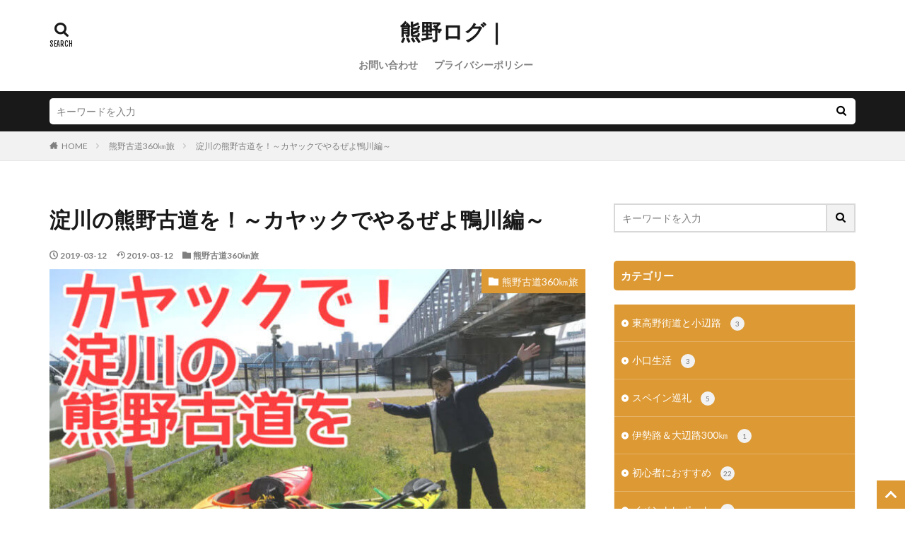

--- FILE ---
content_type: text/html; charset=UTF-8
request_url: https://kumanolog.com/kamogawa/
body_size: 21299
content:

<!DOCTYPE html>

<html lang="ja" prefix="og: http://ogp.me/ns#" class="t-html 
t-middle ">

<head prefix="og: http://ogp.me/ns# fb: http://ogp.me/ns/fb# article: http://ogp.me/ns/article#">
<meta charset="UTF-8">
<title>淀川の熊野古道を！～カヤックでやるぜよ鴨川編～－熊野ログ｜</title>
<meta name='robots' content='max-image-preview:large' />
<link rel='stylesheet' id='dashicons-css' href='https://kumanolog.com/wp-includes/css/dashicons.min.css?ver=6.1.9' type='text/css' media='all' />
<link rel='stylesheet' id='thickbox-css' href='https://kumanolog.com/wp-includes/js/thickbox/thickbox.css?ver=6.1.9' type='text/css' media='all' />
<link rel='stylesheet' id='wp-block-library-css' href='https://kumanolog.com/wp-includes/css/dist/block-library/style.min.css?ver=6.1.9' type='text/css' media='all' />
<link rel='stylesheet' id='classic-theme-styles-css' href='https://kumanolog.com/wp-includes/css/classic-themes.min.css?ver=1' type='text/css' media='all' />
<style id='global-styles-inline-css' type='text/css'>
body{--wp--preset--color--black: #000000;--wp--preset--color--cyan-bluish-gray: #abb8c3;--wp--preset--color--white: #ffffff;--wp--preset--color--pale-pink: #f78da7;--wp--preset--color--vivid-red: #cf2e2e;--wp--preset--color--luminous-vivid-orange: #ff6900;--wp--preset--color--luminous-vivid-amber: #fcb900;--wp--preset--color--light-green-cyan: #7bdcb5;--wp--preset--color--vivid-green-cyan: #00d084;--wp--preset--color--pale-cyan-blue: #8ed1fc;--wp--preset--color--vivid-cyan-blue: #0693e3;--wp--preset--color--vivid-purple: #9b51e0;--wp--preset--gradient--vivid-cyan-blue-to-vivid-purple: linear-gradient(135deg,rgba(6,147,227,1) 0%,rgb(155,81,224) 100%);--wp--preset--gradient--light-green-cyan-to-vivid-green-cyan: linear-gradient(135deg,rgb(122,220,180) 0%,rgb(0,208,130) 100%);--wp--preset--gradient--luminous-vivid-amber-to-luminous-vivid-orange: linear-gradient(135deg,rgba(252,185,0,1) 0%,rgba(255,105,0,1) 100%);--wp--preset--gradient--luminous-vivid-orange-to-vivid-red: linear-gradient(135deg,rgba(255,105,0,1) 0%,rgb(207,46,46) 100%);--wp--preset--gradient--very-light-gray-to-cyan-bluish-gray: linear-gradient(135deg,rgb(238,238,238) 0%,rgb(169,184,195) 100%);--wp--preset--gradient--cool-to-warm-spectrum: linear-gradient(135deg,rgb(74,234,220) 0%,rgb(151,120,209) 20%,rgb(207,42,186) 40%,rgb(238,44,130) 60%,rgb(251,105,98) 80%,rgb(254,248,76) 100%);--wp--preset--gradient--blush-light-purple: linear-gradient(135deg,rgb(255,206,236) 0%,rgb(152,150,240) 100%);--wp--preset--gradient--blush-bordeaux: linear-gradient(135deg,rgb(254,205,165) 0%,rgb(254,45,45) 50%,rgb(107,0,62) 100%);--wp--preset--gradient--luminous-dusk: linear-gradient(135deg,rgb(255,203,112) 0%,rgb(199,81,192) 50%,rgb(65,88,208) 100%);--wp--preset--gradient--pale-ocean: linear-gradient(135deg,rgb(255,245,203) 0%,rgb(182,227,212) 50%,rgb(51,167,181) 100%);--wp--preset--gradient--electric-grass: linear-gradient(135deg,rgb(202,248,128) 0%,rgb(113,206,126) 100%);--wp--preset--gradient--midnight: linear-gradient(135deg,rgb(2,3,129) 0%,rgb(40,116,252) 100%);--wp--preset--duotone--dark-grayscale: url('#wp-duotone-dark-grayscale');--wp--preset--duotone--grayscale: url('#wp-duotone-grayscale');--wp--preset--duotone--purple-yellow: url('#wp-duotone-purple-yellow');--wp--preset--duotone--blue-red: url('#wp-duotone-blue-red');--wp--preset--duotone--midnight: url('#wp-duotone-midnight');--wp--preset--duotone--magenta-yellow: url('#wp-duotone-magenta-yellow');--wp--preset--duotone--purple-green: url('#wp-duotone-purple-green');--wp--preset--duotone--blue-orange: url('#wp-duotone-blue-orange');--wp--preset--font-size--small: 13px;--wp--preset--font-size--medium: 20px;--wp--preset--font-size--large: 36px;--wp--preset--font-size--x-large: 42px;--wp--preset--spacing--20: 0.44rem;--wp--preset--spacing--30: 0.67rem;--wp--preset--spacing--40: 1rem;--wp--preset--spacing--50: 1.5rem;--wp--preset--spacing--60: 2.25rem;--wp--preset--spacing--70: 3.38rem;--wp--preset--spacing--80: 5.06rem;}:where(.is-layout-flex){gap: 0.5em;}body .is-layout-flow > .alignleft{float: left;margin-inline-start: 0;margin-inline-end: 2em;}body .is-layout-flow > .alignright{float: right;margin-inline-start: 2em;margin-inline-end: 0;}body .is-layout-flow > .aligncenter{margin-left: auto !important;margin-right: auto !important;}body .is-layout-constrained > .alignleft{float: left;margin-inline-start: 0;margin-inline-end: 2em;}body .is-layout-constrained > .alignright{float: right;margin-inline-start: 2em;margin-inline-end: 0;}body .is-layout-constrained > .aligncenter{margin-left: auto !important;margin-right: auto !important;}body .is-layout-constrained > :where(:not(.alignleft):not(.alignright):not(.alignfull)){max-width: var(--wp--style--global--content-size);margin-left: auto !important;margin-right: auto !important;}body .is-layout-constrained > .alignwide{max-width: var(--wp--style--global--wide-size);}body .is-layout-flex{display: flex;}body .is-layout-flex{flex-wrap: wrap;align-items: center;}body .is-layout-flex > *{margin: 0;}:where(.wp-block-columns.is-layout-flex){gap: 2em;}.has-black-color{color: var(--wp--preset--color--black) !important;}.has-cyan-bluish-gray-color{color: var(--wp--preset--color--cyan-bluish-gray) !important;}.has-white-color{color: var(--wp--preset--color--white) !important;}.has-pale-pink-color{color: var(--wp--preset--color--pale-pink) !important;}.has-vivid-red-color{color: var(--wp--preset--color--vivid-red) !important;}.has-luminous-vivid-orange-color{color: var(--wp--preset--color--luminous-vivid-orange) !important;}.has-luminous-vivid-amber-color{color: var(--wp--preset--color--luminous-vivid-amber) !important;}.has-light-green-cyan-color{color: var(--wp--preset--color--light-green-cyan) !important;}.has-vivid-green-cyan-color{color: var(--wp--preset--color--vivid-green-cyan) !important;}.has-pale-cyan-blue-color{color: var(--wp--preset--color--pale-cyan-blue) !important;}.has-vivid-cyan-blue-color{color: var(--wp--preset--color--vivid-cyan-blue) !important;}.has-vivid-purple-color{color: var(--wp--preset--color--vivid-purple) !important;}.has-black-background-color{background-color: var(--wp--preset--color--black) !important;}.has-cyan-bluish-gray-background-color{background-color: var(--wp--preset--color--cyan-bluish-gray) !important;}.has-white-background-color{background-color: var(--wp--preset--color--white) !important;}.has-pale-pink-background-color{background-color: var(--wp--preset--color--pale-pink) !important;}.has-vivid-red-background-color{background-color: var(--wp--preset--color--vivid-red) !important;}.has-luminous-vivid-orange-background-color{background-color: var(--wp--preset--color--luminous-vivid-orange) !important;}.has-luminous-vivid-amber-background-color{background-color: var(--wp--preset--color--luminous-vivid-amber) !important;}.has-light-green-cyan-background-color{background-color: var(--wp--preset--color--light-green-cyan) !important;}.has-vivid-green-cyan-background-color{background-color: var(--wp--preset--color--vivid-green-cyan) !important;}.has-pale-cyan-blue-background-color{background-color: var(--wp--preset--color--pale-cyan-blue) !important;}.has-vivid-cyan-blue-background-color{background-color: var(--wp--preset--color--vivid-cyan-blue) !important;}.has-vivid-purple-background-color{background-color: var(--wp--preset--color--vivid-purple) !important;}.has-black-border-color{border-color: var(--wp--preset--color--black) !important;}.has-cyan-bluish-gray-border-color{border-color: var(--wp--preset--color--cyan-bluish-gray) !important;}.has-white-border-color{border-color: var(--wp--preset--color--white) !important;}.has-pale-pink-border-color{border-color: var(--wp--preset--color--pale-pink) !important;}.has-vivid-red-border-color{border-color: var(--wp--preset--color--vivid-red) !important;}.has-luminous-vivid-orange-border-color{border-color: var(--wp--preset--color--luminous-vivid-orange) !important;}.has-luminous-vivid-amber-border-color{border-color: var(--wp--preset--color--luminous-vivid-amber) !important;}.has-light-green-cyan-border-color{border-color: var(--wp--preset--color--light-green-cyan) !important;}.has-vivid-green-cyan-border-color{border-color: var(--wp--preset--color--vivid-green-cyan) !important;}.has-pale-cyan-blue-border-color{border-color: var(--wp--preset--color--pale-cyan-blue) !important;}.has-vivid-cyan-blue-border-color{border-color: var(--wp--preset--color--vivid-cyan-blue) !important;}.has-vivid-purple-border-color{border-color: var(--wp--preset--color--vivid-purple) !important;}.has-vivid-cyan-blue-to-vivid-purple-gradient-background{background: var(--wp--preset--gradient--vivid-cyan-blue-to-vivid-purple) !important;}.has-light-green-cyan-to-vivid-green-cyan-gradient-background{background: var(--wp--preset--gradient--light-green-cyan-to-vivid-green-cyan) !important;}.has-luminous-vivid-amber-to-luminous-vivid-orange-gradient-background{background: var(--wp--preset--gradient--luminous-vivid-amber-to-luminous-vivid-orange) !important;}.has-luminous-vivid-orange-to-vivid-red-gradient-background{background: var(--wp--preset--gradient--luminous-vivid-orange-to-vivid-red) !important;}.has-very-light-gray-to-cyan-bluish-gray-gradient-background{background: var(--wp--preset--gradient--very-light-gray-to-cyan-bluish-gray) !important;}.has-cool-to-warm-spectrum-gradient-background{background: var(--wp--preset--gradient--cool-to-warm-spectrum) !important;}.has-blush-light-purple-gradient-background{background: var(--wp--preset--gradient--blush-light-purple) !important;}.has-blush-bordeaux-gradient-background{background: var(--wp--preset--gradient--blush-bordeaux) !important;}.has-luminous-dusk-gradient-background{background: var(--wp--preset--gradient--luminous-dusk) !important;}.has-pale-ocean-gradient-background{background: var(--wp--preset--gradient--pale-ocean) !important;}.has-electric-grass-gradient-background{background: var(--wp--preset--gradient--electric-grass) !important;}.has-midnight-gradient-background{background: var(--wp--preset--gradient--midnight) !important;}.has-small-font-size{font-size: var(--wp--preset--font-size--small) !important;}.has-medium-font-size{font-size: var(--wp--preset--font-size--medium) !important;}.has-large-font-size{font-size: var(--wp--preset--font-size--large) !important;}.has-x-large-font-size{font-size: var(--wp--preset--font-size--x-large) !important;}
.wp-block-navigation a:where(:not(.wp-element-button)){color: inherit;}
:where(.wp-block-columns.is-layout-flex){gap: 2em;}
.wp-block-pullquote{font-size: 1.5em;line-height: 1.6;}
</style>
<link rel='stylesheet' id='contact-form-7-css' href='https://kumanolog.com/wp-content/plugins/contact-form-7/includes/css/styles.css?ver=5.7.7' type='text/css' media='all' />
<link rel='stylesheet' id='fancybox-css' href='https://kumanolog.com/wp-content/plugins/easy-fancybox/fancybox/1.5.4/jquery.fancybox.min.css?ver=6.1.9' type='text/css' media='screen' />
<script src='https://kumanolog.com/wp-includes/js/jquery/jquery.min.js?ver=3.6.1' id='jquery-core-js'></script>
<script src='https://kumanolog.com/wp-includes/js/jquery/jquery-migrate.min.js?ver=3.3.2' id='jquery-migrate-js'></script>
<link rel="https://api.w.org/" href="https://kumanolog.com/wp-json/" /><link rel="alternate" type="application/json" href="https://kumanolog.com/wp-json/wp/v2/posts/3646" /><link rel="alternate" type="application/json+oembed" href="https://kumanolog.com/wp-json/oembed/1.0/embed?url=https%3A%2F%2Fkumanolog.com%2Fkamogawa%2F" />
<link rel="alternate" type="text/xml+oembed" href="https://kumanolog.com/wp-json/oembed/1.0/embed?url=https%3A%2F%2Fkumanolog.com%2Fkamogawa%2F&#038;format=xml" />
<link class="css-async" rel href="https://kumanolog.com/wp-content/themes/the-thor/css/icon.min.css">
<link class="css-async" rel href="https://fonts.googleapis.com/css?family=Lato:100,300,400,700,900">
<link class="css-async" rel href="https://fonts.googleapis.com/css?family=Fjalla+One">
<link rel="stylesheet" href="https://fonts.googleapis.com/css?family=Noto+Sans+JP:100,200,300,400,500,600,700,800,900">
<link rel="stylesheet" href="https://kumanolog.com/wp-content/themes/the-thor/style.min.css">
<link class="css-async" rel href="https://kumanolog.com/wp-content/themes/the-thor-child/style-user.css?1540882345">
<link rel="canonical" href="https://kumanolog.com/kamogawa/" />
<script src="https://ajax.googleapis.com/ajax/libs/jquery/1.12.4/jquery.min.js"></script>
<meta http-equiv="X-UA-Compatible" content="IE=edge">
<meta name="viewport" content="width=device-width, initial-scale=1, viewport-fit=cover"/>
<script>
(function(i,s,o,g,r,a,m){i['GoogleAnalyticsObject']=r;i[r]=i[r]||function(){
(i[r].q=i[r].q||[]).push(arguments)},i[r].l=1*new Date();a=s.createElement(o),
m=s.getElementsByTagName(o)[0];a.async=1;a.src=g;m.parentNode.insertBefore(a,m)
})(window,document,'script','https://www.google-analytics.com/analytics.js','ga');

ga('create', 'UA-123802615-1', 'auto');
ga('send', 'pageview');
</script>
<style>
.widget.widget_nav_menu ul.menu{border-color: rgba(221,153,51,0.15);}.widget.widget_nav_menu ul.menu li{border-color: rgba(221,153,51,0.75);}.widget.widget_nav_menu ul.menu .sub-menu li{border-color: rgba(221,153,51,0.15);}.widget.widget_nav_menu ul.menu .sub-menu li .sub-menu li:first-child{border-color: rgba(221,153,51,0.15);}.widget.widget_nav_menu ul.menu li a:hover{background-color: rgba(221,153,51,0.75);}.widget.widget_nav_menu ul.menu .current-menu-item > a{background-color: rgba(221,153,51,0.75);}.widget.widget_nav_menu ul.menu li .sub-menu li a:before {color:#dd9933;}.widget.widget_nav_menu ul.menu li a{background-color:#dd9933;}.widget.widget_nav_menu ul.menu .sub-menu a:hover{color:#dd9933;}.widget.widget_nav_menu ul.menu .sub-menu .current-menu-item a{color:#dd9933;}.widget.widget_categories ul{border-color: rgba(221,153,51,0.15);}.widget.widget_categories ul li{border-color: rgba(221,153,51,0.75);}.widget.widget_categories ul .children li{border-color: rgba(221,153,51,0.15);}.widget.widget_categories ul .children li .children li:first-child{border-color: rgba(221,153,51,0.15);}.widget.widget_categories ul li a:hover{background-color: rgba(221,153,51,0.75);}.widget.widget_categories ul .current-menu-item > a{background-color: rgba(221,153,51,0.75);}.widget.widget_categories ul li .children li a:before {color:#dd9933;}.widget.widget_categories ul li a{background-color:#dd9933;}.widget.widget_categories ul .children a:hover{color:#dd9933;}.widget.widget_categories ul .children .current-menu-item a{color:#dd9933;}.widgetSearch__input:hover{border-color:#dd9933;}.widgetCatTitle{background-color:#dd9933;}.widgetCatTitle__inner{background-color:#dd9933;}.widgetSearch__submit:hover{background-color:#dd9933;}.widgetProfile__sns{background-color:#dd9933;}.widget.widget_calendar .calendar_wrap tbody a:hover{background-color:#dd9933;}.widget ul li a:hover{color:#dd9933;}.widget.widget_rss .rsswidget:hover{color:#dd9933;}.widget.widget_tag_cloud a:hover{background-color:#dd9933;}.widget select:hover{border-color:#dd9933;}.widgetSearch__checkLabel:hover:after{border-color:#dd9933;}.widgetSearch__check:checked .widgetSearch__checkLabel:before, .widgetSearch__check:checked + .widgetSearch__checkLabel:before{border-color:#dd9933;}.widgetTab__item.current{border-top-color:#dd9933;}.widgetTab__item:hover{border-top-color:#dd9933;}.searchHead__title{background-color:#dd9933;}.searchHead__submit:hover{color:#dd9933;}.menuBtn__close:hover{color:#dd9933;}.menuBtn__link:hover{color:#dd9933;}@media only screen and (min-width: 992px){.menuBtn__link {background-color:#dd9933;}}.t-headerCenter .menuBtn__link:hover{color:#dd9933;}.searchBtn__close:hover{color:#dd9933;}.searchBtn__link:hover{color:#dd9933;}.breadcrumb__item a:hover{color:#dd9933;}.pager__item{color:#dd9933;}.pager__item:hover, .pager__item-current{background-color:#dd9933; color:#fff;}.page-numbers{color:#dd9933;}.page-numbers:hover, .page-numbers.current{background-color:#dd9933; color:#fff;}.pagePager__item{color:#dd9933;}.pagePager__item:hover, .pagePager__item-current{background-color:#dd9933; color:#fff;}.heading a:hover{color:#dd9933;}.eyecatch__cat{background-color:#dd9933;}.the__category{background-color:#dd9933;}.dateList__item a:hover{color:#dd9933;}.controllerFooter__item:last-child{background-color:#dd9933;}.controllerFooter__close{background-color:#dd9933;}.bottomFooter__topBtn{background-color:#dd9933;}.mask-color{background-color:#dd9933;}.mask-colorgray{background-color:#dd9933;}.pickup3__item{background-color:#dd9933;}.categoryBox__title{color:#dd9933;}.comments__list .comment-meta{background-color:#dd9933;}.comment-respond .submit{background-color:#dd9933;}.prevNext__pop{background-color:#dd9933;}.swiper-pagination-bullet-active{background-color:#dd9933;}.swiper-slider .swiper-button-next, .swiper-slider .swiper-container-rtl .swiper-button-prev, .swiper-slider .swiper-button-prev, .swiper-slider .swiper-container-rtl .swiper-button-next	{background-color:#dd9933;}body{background:#ffffff;}.l-header{background-color:#ffffff;}.globalNavi::before{background: -webkit-gradient(linear,left top,right top,color-stop(0%,rgba(255,255,255,0)),color-stop(100%,#ffffff));}.snsFooter{background-color:#dd9933}.widget-main .heading.heading-widget{background-color:#dd9933}.widget-main .heading.heading-widgetsimple{background-color:#dd9933}.widget-main .heading.heading-widgetsimplewide{background-color:#dd9933}.widget-main .heading.heading-widgetwide{background-color:#dd9933}.widget-main .heading.heading-widgetbottom:before{border-color:#dd9933}.widget-main .heading.heading-widgetborder{border-color:#dd9933}.widget-main .heading.heading-widgetborder::before,.widget-main .heading.heading-widgetborder::after{background-color:#dd9933}.widget-side .heading.heading-widget{background-color:#dd9933}.widget-side .heading.heading-widgetsimple{background-color:#dd9933}.widget-side .heading.heading-widgetsimplewide{background-color:#dd9933}.widget-side .heading.heading-widgetwide{background-color:#dd9933}.widget-side .heading.heading-widgetbottom:before{border-color:#dd9933}.widget-side .heading.heading-widgetborder{border-color:#dd9933}.widget-side .heading.heading-widgetborder::before,.widget-side .heading.heading-widgetborder::after{background-color:#dd9933}.widget-foot .heading.heading-widget{background-color:#dd9933}.widget-foot .heading.heading-widgetsimple{background-color:#dd9933}.widget-foot .heading.heading-widgetsimplewide{background-color:#dd9933}.widget-foot .heading.heading-widgetwide{background-color:#dd9933}.widget-foot .heading.heading-widgetbottom:before{border-color:#dd9933}.widget-foot .heading.heading-widgetborder{border-color:#dd9933}.widget-foot .heading.heading-widgetborder::before,.widget-foot .heading.heading-widgetborder::after{background-color:#dd9933}.widget-menu .heading.heading-widget{background-color:#dd9933}.widget-menu .heading.heading-widgetsimple{background-color:#dd9933}.widget-menu .heading.heading-widgetsimplewide{background-color:#dd9933}.widget-menu .heading.heading-widgetwide{background-color:#dd9933}.widget-menu .heading.heading-widgetbottom:before{border-color:#dd9933}.widget-menu .heading.heading-widgetborder{border-color:#dd9933}.widget-menu .heading.heading-widgetborder::before,.widget-menu .heading.heading-widgetborder::after{background-color:#dd9933}.still{height: 150px;}@media only screen and (min-width: 768px){.still {height: 500px;}}.rankingBox__bg{background-color:#dd9933}.the__ribbon{background-color:#dd1c1c}.the__ribbon:after{border-left-color:#dd1c1c; border-right-color:#dd1c1c}.cc-ft64{color:#8224e3;}.cc-hv64:hover{color:#8224e3;}.cc-bg64{background-color:#8224e3;}.cc-br64{border-color:#8224e3;}.cc-ft66{color:#e23f34;}.cc-hv66:hover{color:#e23f34;}.cc-bg66{background-color:#e23f34;}.cc-br66{border-color:#e23f34;}.cc-ft69{color:#1fb0c6;}.cc-hv69:hover{color:#1fb0c6;}.cc-bg69{background-color:#1fb0c6;}.cc-br69{border-color:#1fb0c6;}.cc-ft16{color:#73d631;}.cc-hv16:hover{color:#73d631;}.cc-bg16{background-color:#73d631;}.cc-br16{border-color:#73d631;}.cc-ft33{color:#ef2140;}.cc-hv33:hover{color:#ef2140;}.cc-bg33{background-color:#ef2140;}.cc-br33{border-color:#ef2140;}.cc-ft47{color:#edc2e8;}.cc-hv47:hover{color:#edc2e8;}.cc-bg47{background-color:#edc2e8;}.cc-br47{border-color:#edc2e8;}.cc-ft57{color:#dd9933;}.cc-hv57:hover{color:#dd9933;}.cc-bg57{background-color:#dd9933;}.cc-br57{border-color:#dd9933;}.cc-ft49{color:#b281e2;}.cc-hv49:hover{color:#b281e2;}.cc-bg49{background-color:#b281e2;}.cc-br49{border-color:#b281e2;}.cc-ft34{color:#6997bf;}.cc-hv34:hover{color:#6997bf;}.cc-bg34{background-color:#6997bf;}.cc-br34{border-color:#6997bf;}.cc-ft51{color:#81efbe;}.cc-hv51:hover{color:#81efbe;}.cc-bg51{background-color:#81efbe;}.cc-br51{border-color:#81efbe;}.postcta-bg{background-color:#3970a2}.content .afTagBox__btnDetail{background-color:#dd9933;}.widget .widgetAfTag__btnDetail{background-color:#dd9933;}.content .afTagBox__btnAf{background-color:#dd9933;}.widget .widgetAfTag__btnAf{background-color:#dd9933;}.content a{color:#1e73be;}.phrase a{color:#1e73be;}.content .sitemap li a:hover{color:#1e73be;}.content h2 a:hover,.content h3 a:hover,.content h4 a:hover,.content h5 a:hover{color:#1e73be;}.content ul.menu li a:hover{color:#1e73be;}.content .es-LiconBox:before{background-color:#a83f3f;}.content .es-LiconCircle:before{background-color:#a83f3f;}.content .es-BTiconBox:before{background-color:#a83f3f;}.content .es-BTiconCircle:before{background-color:#a83f3f;}.content .es-BiconObi{border-color:#a83f3f;}.content .es-BiconCorner:before{background-color:#a83f3f;}.content .es-BiconCircle:before{background-color:#a83f3f;}.content .es-BmarkHatena::before{background-color:#005293;}.content .es-BmarkExcl::before{background-color:#b60105;}.content .es-BmarkQ::before{background-color:#005293;}.content .es-BmarkQ::after{border-top-color:#005293;}.content .es-BmarkA::before{color:#b60105;}.content .es-BsubTradi::before{color:#ffffff;background-color:#b60105;border-color:#b60105;}.btn__link-primary{color:#ffffff; background-color:#b2384e;}.content .btn__link-primary{color:#ffffff; background-color:#b2384e;}.searchBtn__contentInner .btn__link-search{color:#ffffff; background-color:#b2384e;}.btn__link-secondary{color:#ffffff; background-color:#b2384e;}.content .btn__link-secondary{color:#ffffff; background-color:#b2384e;}.btn__link-search{color:#ffffff; background-color:#b2384e;}.btn__link-normal{color:#b2384e;}.content .btn__link-normal{color:#b2384e;}.btn__link-normal:hover{background-color:#b2384e;}.content .btn__link-normal:hover{background-color:#b2384e;}.comments__list .comment-reply-link{color:#b2384e;}.comments__list .comment-reply-link:hover{background-color:#b2384e;}@media only screen and (min-width: 992px){.subNavi__link-pickup{color:#b2384e;}}@media only screen and (min-width: 992px){.subNavi__link-pickup:hover{background-color:#b2384e;}}.partsH2-81 h2{color:#000000;}.partsH2-81 h2:first-letter{color:#dd9933;}.partsH3-25 h3{color:#000000; background-color:#dd9933;}.partsH3-25 h3::after{border-top-color:#dd9933;}.partsH4-1 h4{color:#000000; border-color:#dd9933;}.content h5{color:#000000}.content ul > li::before{color:#a83f3f;}.content ul{color:#191919;}.content ol > li::before{color:#a83f3f; border-color:#a83f3f;}.content ol > li > ol > li::before{background-color:#a83f3f; border-color:#a83f3f;}.content ol > li > ol > li > ol > li::before{color:#a83f3f; border-color:#a83f3f;}.content ol{color:#191919;}.content .balloon .balloon__text{color:#191919; background-color:#f2f2f2;}.content .balloon .balloon__text-left:before{border-left-color:#f2f2f2;}.content .balloon .balloon__text-right:before{border-right-color:#f2f2f2;}.content .balloon-boder .balloon__text{color:#191919; background-color:#ffffff;  border-color:#d8d8d8;}.content .balloon-boder .balloon__text-left:before{border-left-color:#d8d8d8;}.content .balloon-boder .balloon__text-left:after{border-left-color:#ffffff;}.content .balloon-boder .balloon__text-right:before{border-right-color:#d8d8d8;}.content .balloon-boder .balloon__text-right:after{border-right-color:#ffffff;}.content blockquote{color:#191919; background-color:#f2f2f2;}.content blockquote::before{color:#d8d8d8;}.content table{color:#191919; border-top-color:#E5E5E5; border-left-color:#E5E5E5;}.content table th{background:#7f7f7f; color:#ffffff; ;border-right-color:#E5E5E5; border-bottom-color:#E5E5E5;}.content table td{background:#ffffff; ;border-right-color:#E5E5E5; border-bottom-color:#E5E5E5;}.content table tr:nth-child(odd) td{background-color:#f2f2f2;}
</style>
<link rel="icon" href="https://kumanolog.com/wp-content/uploads/2019/01/cropped-44EDCFCE-4C0E-4D8F-B983-A444FE373158-32x32.jpeg" sizes="32x32" />
<link rel="icon" href="https://kumanolog.com/wp-content/uploads/2019/01/cropped-44EDCFCE-4C0E-4D8F-B983-A444FE373158-192x192.jpeg" sizes="192x192" />
<link rel="apple-touch-icon" href="https://kumanolog.com/wp-content/uploads/2019/01/cropped-44EDCFCE-4C0E-4D8F-B983-A444FE373158-180x180.jpeg" />
<meta name="msapplication-TileImage" content="https://kumanolog.com/wp-content/uploads/2019/01/cropped-44EDCFCE-4C0E-4D8F-B983-A444FE373158-270x270.jpeg" />
<meta property="og:site_name" content="熊野ログ｜" />
<meta property="og:type" content="article" />
<meta property="og:title" content="淀川の熊野古道を！～カヤックでやるぜよ鴨川編～" />
<meta property="og:description" content="京都からの熊野古道はじまりは川の道。桂川、宇治川、木津川の三川が合流し「淀川」となり、歴史の大動脈は大阪に流れます。 宇治川からカヤックで出発する！…って募集したのに、鴨川からの～桂川！に変更することにしました！（川の名前ばかりでついてけん" />
<meta property="og:url" content="https://kumanolog.com/kamogawa/" />
<meta property="og:image" content="https://kumanolog.com/wp-content/uploads/2019/03/0B8DEFD1-64D2-4C04-8237-1BEB31BEA809-768x576.jpeg" />
<meta name="twitter:card" content="summary_large_image" />
<meta name="twitter:site" content="@kumanolog" />
<meta property="fb:app_id" content="118235222147114" />


</head>
<body class=" t-logoSp25 t-logoPc40 t-naviNoneSp t-headerCenter" id="top">


  <!--l-header-->
  <header class="l-header">
    <div class="container container-header">

      <!--logo-->
			<p class="siteTitle">
				<a class="siteTitle__link" href="https://kumanolog.com">
											熊野ログ｜					        </a>
      </p>      <!--/logo-->


      				<!--globalNavi-->
				<nav class="globalNavi u-none-sp">
					<div class="globalNavi__inner">
            <ul class="globalNavi__list"><li id="menu-item-82" class="menu-item menu-item-type-post_type menu-item-object-page menu-item-82"><a href="https://kumanolog.com/contact/">お問い合わせ</a></li>
<li id="menu-item-2122" class="menu-item menu-item-type-post_type menu-item-object-page menu-item-privacy-policy menu-item-2122"><a href="https://kumanolog.com/privacy-policy/">プライバシーポリシー</a></li>
</ul>					</div>
				</nav>
				<!--/globalNavi-->
			

			

            <!--searchBtn-->
			<div class="searchBtn searchBtn-right searchBtn-zero ">
        <input class="searchBtn__checkbox" id="searchBtn-checkbox" type="checkbox">
        <label class="searchBtn__link searchBtn__link-text icon-search" for="searchBtn-checkbox"></label>
        <label class="searchBtn__unshown" for="searchBtn-checkbox"></label>

        <div class="searchBtn__content">
          <div class="searchBtn__scroll">
            <label class="searchBtn__close" for="searchBtn-checkbox"><i class="icon-close"></i>CLOSE</label>
            <div class="searchBtn__contentInner">
              <aside class="widget">
  <div class="widgetSearch">
    <form method="get" action="https://kumanolog.com" target="_top">
  <div class="widgetSearch__contents">
    <h3 class="heading heading-tertiary">キーワード</h3>
    <input class="widgetSearch__input widgetSearch__input-max" type="text" name="s" placeholder="キーワードを入力" value="">

    
  </div>

  <div class="widgetSearch__contents">
    <h3 class="heading heading-tertiary">カテゴリー</h3>
	<select  name='cat' id='cat_696fa830af613' class='widgetSearch__select'>
	<option value=''>カテゴリーを選択</option>
	<option class="level-0" value="65">小口生活</option>
	<option class="level-0" value="66">スペイン巡礼</option>
	<option class="level-0" value="69">伊勢路＆大辺路300㎞</option>
	<option class="level-0" value="64">東高野街道と小辺路</option>
	<option class="level-0" value="16">初心者におすすめ</option>
	<option class="level-0" value="33">イベントレポート</option>
	<option class="level-0" value="22">イベント情報</option>
	<option class="level-0" value="47">中辺路グルメ♪カフェ・レストラン</option>
	<option class="level-0" value="57">熊野古道360㎞旅</option>
	<option class="level-0" value="49">おすすめ登山アプリ</option>
	<option class="level-0" value="2">中辺路</option>
	<option class="level-0" value="7">大峯奥駆</option>
	<option class="level-0" value="34">高野参詣道『高野七口』</option>
	<option class="level-0" value="51">熊野古道の動植物ノート</option>
	<option class="level-0" value="58">その他の情報</option>
	<option class="level-0" value="36">はじめに</option>
	<option class="level-0" value="1">未分類</option>
</select>
  </div>

  	<div class="widgetSearch__tag">
    <h3 class="heading heading-tertiary">タグ</h3>
    <label><input class="widgetSearch__check" type="checkbox" name="tag[]" value="%e5%a4%b1%e6%95%97" /><span class="widgetSearch__checkLabel">失敗</span></label><label><input class="widgetSearch__check" type="checkbox" name="tag[]" value="%e5%8b%95%e6%a4%8d%e7%89%a9" /><span class="widgetSearch__checkLabel">動植物</span></label><label><input class="widgetSearch__check" type="checkbox" name="tag[]" value="%e6%ad%a9%e3%81%8d%e6%96%b9" /><span class="widgetSearch__checkLabel">歩き方</span></label><label><input class="widgetSearch__check" type="checkbox" name="tag[]" value="%e9%9b%a8%e3%81%ae%e6%97%a5" /><span class="widgetSearch__checkLabel">雨の日</span></label><label><input class="widgetSearch__check" type="checkbox" name="tag[]" value="%e7%86%8a%e9%87%8e%e5%8f%a4%e9%81%93%e3%83%9e%e3%83%83%e3%83%97" /><span class="widgetSearch__checkLabel">熊野古道マップ</span></label><label><input class="widgetSearch__check" type="checkbox" name="tag[]" value="%e9%ab%98%e5%8e%9f" /><span class="widgetSearch__checkLabel">高原</span></label><label><input class="widgetSearch__check" type="checkbox" name="tag[]" value="%e3%82%b9%e3%83%9a%e3%82%a4%e3%83%b3%e5%b7%a1%e7%a4%bc" /><span class="widgetSearch__checkLabel">スペイン巡礼</span></label><label><input class="widgetSearch__check" type="checkbox" name="tag[]" value="%e3%83%af%e3%83%bc%e3%82%af%e3%83%9e%e3%83%b3" /><span class="widgetSearch__checkLabel">ワークマン</span></label><label><input class="widgetSearch__check" type="checkbox" name="tag[]" value="%e9%ab%98%e9%87%8e%e5%b1%b1" /><span class="widgetSearch__checkLabel">高野山</span></label><label><input class="widgetSearch__check" type="checkbox" name="tag[]" value="%e6%bb%9d%e5%b0%bb" /><span class="widgetSearch__checkLabel">滝尻</span></label><label><input class="widgetSearch__check" type="checkbox" name="tag[]" value="%e9%ab%98%e9%87%8e%e4%b8%83%e5%8f%a3" /><span class="widgetSearch__checkLabel">高野七口</span></label><label><input class="widgetSearch__check" type="checkbox" name="tag[]" value="%e4%b8%ad%e8%be%ba%e8%b7%af%e3%81%ae%e5%ae%bf" /><span class="widgetSearch__checkLabel">中辺路の宿</span></label><label><input class="widgetSearch__check" type="checkbox" name="tag[]" value="%e3%83%9e%e3%82%a4%e3%83%8a%e3%83%bc%e3%83%ab%e3%83%bc%e3%83%88" /><span class="widgetSearch__checkLabel">マイナールート</span></label><label><input class="widgetSearch__check" type="checkbox" name="tag[]" value="%e5%a4%a7%e9%9b%b2%e3%83%bb%e5%b0%8f%e9%9b%b2" /><span class="widgetSearch__checkLabel">大雲・小雲</span></label><label><input class="widgetSearch__check" type="checkbox" name="tag[]" value="%e3%83%9b%e3%83%86%e3%83%ab%e3%83%bb%e5%ae%bf%e5%9d%8a%e3%83%bb%e3%82%b2%e3%82%b9%e3%83%88%e3%83%8f%e3%82%a6%e3%82%b9" /><span class="widgetSearch__checkLabel">ホテル・宿坊・ゲストハウス</span></label><label><input class="widgetSearch__check" type="checkbox" name="tag[]" value="%e5%b1%b1%e7%94%b0%e3%81%95%e3%82%93" /><span class="widgetSearch__checkLabel">山田さん</span></label><label><input class="widgetSearch__check" type="checkbox" name="tag[]" value="%e4%b8%ad%e8%be%ba%e8%b7%af" /><span class="widgetSearch__checkLabel">中辺路</span></label><label><input class="widgetSearch__check" type="checkbox" name="tag[]" value="%e8%8a%b1%e7%a5%ad" /><span class="widgetSearch__checkLabel">花祭</span></label><label><input class="widgetSearch__check" type="checkbox" name="tag[]" value="%e3%81%af%e3%81%98%e3%82%81%e3%81%a6%e3%81%ae%e7%86%8a%e9%87%8e%e5%8f%a4%e9%81%93" /><span class="widgetSearch__checkLabel">はじめての熊野古道</span></label><label><input class="widgetSearch__check" type="checkbox" name="tag[]" value="%e7%86%8a%e9%87%8e%e5%8f%a4%e9%81%93%e3%81%ae%e3%83%87%e3%82%a3%e3%83%bc%e3%83%97%e3%81%aa%e3%81%8a%e8%a9%b1" /><span class="widgetSearch__checkLabel">熊野古道のディープなお話</span></label><label><input class="widgetSearch__check" type="checkbox" name="tag[]" value="%e8%aa%9e%e3%82%8a%e9%83%a8" /><span class="widgetSearch__checkLabel">語り部</span></label><label><input class="widgetSearch__check" type="checkbox" name="tag[]" value="%e7%99%bb%e5%b1%b1%e7%94%a8%e5%93%81" /><span class="widgetSearch__checkLabel">登山用品</span></label><label><input class="widgetSearch__check" type="checkbox" name="tag[]" value="%e8%b8%8f%e7%a0%b4%e8%a8%bc%e6%98%8e" /><span class="widgetSearch__checkLabel">踏破証明</span></label><label><input class="widgetSearch__check" type="checkbox" name="tag[]" value="%e4%b8%ad%e8%be%ba%e8%b7%af%e3%82%b0%e3%83%ab%e3%83%a1" /><span class="widgetSearch__checkLabel">中辺路グルメ</span></label><label><input class="widgetSearch__check" type="checkbox" name="tag[]" value="%e8%b6%85%e3%82%b9%e3%83%bc%e3%83%91%e3%83%bc%e5%ae%8c%e5%85%a8%e8%b8%8f%e7%a0%b4%e8%a8%bc%e6%98%8e%e6%9b%b8" /><span class="widgetSearch__checkLabel">“超(スーパー)”完全踏破証明書</span></label><label><input class="widgetSearch__check" type="checkbox" name="tag[]" value="%e3%81%a1%e3%81%8b%e3%81%a4%e3%82%86" /><span class="widgetSearch__checkLabel">ちかつゆ</span></label><label><input class="widgetSearch__check" type="checkbox" name="tag[]" value="%e5%b1%b1%e3%82%a2%e3%83%97%e3%83%aa" /><span class="widgetSearch__checkLabel">山アプリ</span></label><label><input class="widgetSearch__check" type="checkbox" name="tag[]" value="%e3%81%8a%e5%bc%81%e5%bd%93" /><span class="widgetSearch__checkLabel">お弁当</span></label><label><input class="widgetSearch__check" type="checkbox" name="tag[]" value="%e6%ba%96%e5%82%99" /><span class="widgetSearch__checkLabel">準備</span></label><label><input class="widgetSearch__check" type="checkbox" name="tag[]" value="%e4%bf%9d%e5%85%a8%e6%b4%bb%e5%8b%95" /><span class="widgetSearch__checkLabel">保全活動</span></label><label><input class="widgetSearch__check" type="checkbox" name="tag[]" value="%e3%82%a4%e3%83%99%e3%83%b3%e3%83%88" /><span class="widgetSearch__checkLabel">イベント</span></label><label><input class="widgetSearch__check" type="checkbox" name="tag[]" value="%e7%b4%80%e4%bc%8a%e8%b7%af" /><span class="widgetSearch__checkLabel">紀伊路</span></label>  </div>
  
  <div class="btn btn-search">
    <button class="btn__link btn__link-search" type="submit" value="search">検索</button>
  </div>
</form>
  </div>
</aside>
            </div>
          </div>
        </div>
      </div>
			<!--/searchBtn-->
      

      
    </div>
  </header>
  <!--/l-header-->


  <!--l-headerBottom-->
  <div class="l-headerBottom">

    			<!--searchHead-->
			<div class="searchHead">

				<div class="container container-searchHead">
										<div class="searchHead__search searchHead__search-100">
						<form class="searchHead__form" method="get" target="_top" action="https://kumanolog.com/">
	            <input class="searchHead__input" type="text" maxlength="50" name="s" placeholder="キーワードを入力" value="">
	            <button class="searchHead__submit icon-search" type="submit" value="search"></button>
	          </form>
					</div>
				</div>
			</div>
			<!--/searchHead-->
    
		
	  
  </div>
  <!--l-headerBottom-->

  
  <div class="wider">
    <div class="breadcrumb"><ul class="breadcrumb__list container"><li class="breadcrumb__item icon-home"><a href="https://kumanolog.com">HOME</a></li><li class="breadcrumb__item"><a href="https://kumanolog.com/category/%e7%86%8a%e9%87%8e%e5%8f%a4%e9%81%93360%e3%8e%9e%e6%97%85/">熊野古道360㎞旅</a></li><li class="breadcrumb__item breadcrumb__item-current"><a href="https://kumanolog.com/kamogawa/">淀川の熊野古道を！～カヤックでやるぜよ鴨川編～</a></li></ul></div>  </div>





  <!--l-wrapper-->
  <div class="l-wrapper">

    <!--l-main-->
        <main class="l-main">





      <div class="dividerBottom">


              <h1 class="heading heading-primary">淀川の熊野古道を！～カヤックでやるぜよ鴨川編～</h1>

        <ul class="dateList dateList-main">
                      <li class="dateList__item icon-clock">2019-03-12</li>
                                <li class="dateList__item icon-update">2019-03-12</li>
                      <li class="dateList__item icon-folder"><a href="https://kumanolog.com/category/%e7%86%8a%e9%87%8e%e5%8f%a4%e9%81%93360%e3%8e%9e%e6%97%85/" rel="category tag">熊野古道360㎞旅</a></li>
		                              </ul>

                <div class="eyecatch eyecatch-main">
          <span class="eyecatch__cat eyecatch__cat-big cc-bg57"><a href="https://kumanolog.com/category/%e7%86%8a%e9%87%8e%e5%8f%a4%e9%81%93360%e3%8e%9e%e6%97%85/">熊野古道360㎞旅</a></span>          <span class="eyecatch__link">
                      <img width="768" height="576" src="https://kumanolog.com/wp-content/themes/the-thor/img/dummy.gif" data-layzr="https://kumanolog.com/wp-content/uploads/2019/03/0B8DEFD1-64D2-4C04-8237-1BEB31BEA809-768x576.jpeg" class="attachment-icatch768 size-icatch768 wp-post-image" alt="" decoding="async" loading="lazy" />                    </span>
        </div>
        
      



        

        <!--postContents-->
        <div class="postContents">
          		    <aside class="social-top"><ul class="socialList socialList-type02">
<li class="socialList__item"><a class="socialList__link icon-facebook" href="http://www.facebook.com/sharer.php?u=https%3A%2F%2Fkumanolog.com%2Fkamogawa%2F&amp;t=%E6%B7%80%E5%B7%9D%E3%81%AE%E7%86%8A%E9%87%8E%E5%8F%A4%E9%81%93%E3%82%92%EF%BC%81%EF%BD%9E%E3%82%AB%E3%83%A4%E3%83%83%E3%82%AF%E3%81%A7%E3%82%84%E3%82%8B%E3%81%9C%E3%82%88%E9%B4%A8%E5%B7%9D%E7%B7%A8%EF%BD%9E" target="_blank" title="Facebook"></a></li><li class="socialList__item"><a class="socialList__link icon-twitter" href="http://twitter.com/intent/tweet?text=%E6%B7%80%E5%B7%9D%E3%81%AE%E7%86%8A%E9%87%8E%E5%8F%A4%E9%81%93%E3%82%92%EF%BC%81%EF%BD%9E%E3%82%AB%E3%83%A4%E3%83%83%E3%82%AF%E3%81%A7%E3%82%84%E3%82%8B%E3%81%9C%E3%82%88%E9%B4%A8%E5%B7%9D%E7%B7%A8%EF%BD%9E&amp;https%3A%2F%2Fkumanolog.com%2Fkamogawa%2F&amp;url=https%3A%2F%2Fkumanolog.com%2Fkamogawa%2F" target="_blank" title="Twitter"></a></li><li class="socialList__item"><a class="socialList__link icon-google-plus" href="https://plus.google.com/share?url=https%3A%2F%2Fkumanolog.com%2Fkamogawa%2F" target="_blank" title="Google+"></a></li><li class="socialList__item"><a class="socialList__link icon-hatenabookmark" href="http://b.hatena.ne.jp/add?mode=confirm&amp;url=https%3A%2F%2Fkumanolog.com%2Fkamogawa%2F&amp;title=%E6%B7%80%E5%B7%9D%E3%81%AE%E7%86%8A%E9%87%8E%E5%8F%A4%E9%81%93%E3%82%92%EF%BC%81%EF%BD%9E%E3%82%AB%E3%83%A4%E3%83%83%E3%82%AF%E3%81%A7%E3%82%84%E3%82%8B%E3%81%9C%E3%82%88%E9%B4%A8%E5%B7%9D%E7%B7%A8%EF%BD%9E" target="_blank" data-hatena-bookmark-title="https%3A%2F%2Fkumanolog.com%2Fkamogawa%2F" title="はてブ"></a></li><li class="socialList__item"><a class="socialList__link icon-line" href="http://line.naver.jp/R/msg/text/?%E6%B7%80%E5%B7%9D%E3%81%AE%E7%86%8A%E9%87%8E%E5%8F%A4%E9%81%93%E3%82%92%EF%BC%81%EF%BD%9E%E3%82%AB%E3%83%A4%E3%83%83%E3%82%AF%E3%81%A7%E3%82%84%E3%82%8B%E3%81%9C%E3%82%88%E9%B4%A8%E5%B7%9D%E7%B7%A8%EF%BD%9E%0D%0Ahttps%3A%2F%2Fkumanolog.com%2Fkamogawa%2F" target="_blank" title="LINE"></a></li></ul>
</aside>
          

		            <section class="content partsH2-81 partsH3-25 partsH4-1">
			<p>京都からの熊野古道はじまりは川の道。桂川、宇治川、木津川の三川が合流し「淀川」となり、歴史の大動脈は大阪に流れます。</p>
<p>宇治川からカヤックで出発する！…って募集したのに、<span style="font-size: 14pt;"><strong>鴨川からの～桂川！に変更することにしました！</strong></span>（川の名前ばかりでついてけんわって言わないで～）</p>
<blockquote class="wp-embedded-content" data-secret="cPeIsj553Z"><p><a href="http://kumanolog.com/2019/02/09/360start/">出立は京都伏見！カヤックで宇治川を下るのだ！→鴨川に変更！</a></p></blockquote>
<p><iframe class="wp-embedded-content" sandbox="allow-scripts" security="restricted" style="position: absolute; clip: rect(1px, 1px, 1px, 1px);" src="http://kumanolog.com/2019/02/09/360start/embed/#?secret=cPeIsj553Z" data-secret="cPeIsj553Z" width="600" height="338" title="&#8220;出立は京都伏見！カヤックで宇治川を下るのだ！→鴨川に変更！&#8221; &#8212; 熊野ログ｜紀伊半島の参詣道とウォーカーのための情報サイト" frameborder="0" marginwidth="0" marginheight="0" scrolling="no"></iframe></p>
<p>色んなハードルがあって実はかなり悩んでたのですが…先日カヤックコウノトリの中岡さんに会ってスクールを受講し、相談しました。</p>
<p>その結果「これなら、なんとか鴨川もやれます」と言ってもらえ、開催の目途が立ちました。良かったあああ～道が開けたー！！</p>
<figure id="attachment_3849" class="wp-caption alignleft"><a href="http://kumanolog.com/wp-content/uploads/2019/03/P3091757.jpg"><img decoding="async" class="wp-image-3849" src="https://kumanolog.com/wp-content/themes/the-thor/img/dummy.gif" data-layzr="http://kumanolog.com/wp-content/uploads/2019/03/P3091757.jpg" alt="" width="300" height="225" /></a><figcaption class="wp-caption-text">▲3月9日、淀川でカヤック。テストなんやけどめっちゃ楽しかった！</figcaption></figure>

					<div class="outline">
					<span class="outline__title">目次</span>
					<input class="outline__toggle" id="outline__toggle" type="checkbox" >
					<label class="outline__switch" for="outline__toggle"></label>
					<ul class="outline__list outline__list-2"><li class="outline__item"><a class="outline__link" href="#outline_1__1"><span class="outline__number">1</span> 宇治川、鴨川？あなたならどっち？！</a><ul class="outline__list outline__list-3"><li class="outline__item"><a class="outline__link" href="#outline_1__1_1"><span class="outline__number">1.1</span> 宇治川ルート　スタート地点の特徴</a></li><li class="outline__item"><a class="outline__link" href="#outline_1__1_2"><span class="outline__number">1.2</span> 鴨川ルート　スタート地点の特徴</a></li></ul></li><li class="outline__item"><a class="outline__link" href="#outline_1__2"><span class="outline__number">2</span> 浅瀬からはじまる鴨川の大きな壁</a></li><li class="outline__item"><a class="outline__link" href="#outline_1__3"><span class="outline__number">3</span> 鴨川も宇治川も、ルートにはちがいない</a></li><li class="outline__item"><a class="outline__link" href="#outline_1__4"><span class="outline__number">4</span> 当日の予定は？</a></li><li class="outline__item"><a class="outline__link" href="#outline_1__5"><span class="outline__number">5</span> 伏見をもっと知りたい！</a></li></ul>
					</div><div class="adPost"><script async src="//pagead2.googlesyndication.com/pagead/js/adsbygoogle.js"></script>
<script>
     (adsbygoogle = window.adsbygoogle || []).push({
          google_ad_client: "ca-pub-7800373860081906",
          enable_page_level_ads: true
     });
</script><span class="adPost__title"></span></div><h2 id="outline_1__1">宇治川、鴨川？あなたならどっち？！</h2>
<p>HPを見て連絡したカヤックコウノトリさん。こちらでは既に<strong>宇治川を下るツアー</strong>が設定されているので、これを利用させてほしいと最初は相談したのです。<strong>（なので宇治川ルートはいつでも誰でも申し込めます！ここ注目情報！）</strong></p>
<p><a href="https://www.kono-tori.com/custom78.html" target="_blank" rel="noopener noreferrer">■カヤックコウノトリ｜京都宇治川ツアー</a></p>
<p>でも城南宮の宮司さんに「宇治川ではなく鴨川に変更されませんか？」と言ってもらって、私も本当は<strong>鴨川ルートに挑戦したかった</strong>気持ちに火が付きました。</p>
<p>でもね～鴨川ってちょっと色々難しいんですよ～。</p>
<h3 id="outline_1__1_1">宇治川ルート　スタート地点の特徴</h3>
<p>・京阪 中書島駅からすぐでアクセスが便利<br />
・江戸や幕末維新の歴史がたくさんで周辺の見所がめちゃくちゃ多い<br />
・商店街や飲食店も多くて、まちあるきが楽しめる<br />
・すでにカヤックツアーが開催されていてハードルが低い<br />
・カヤック未経験者でも参加できる</p>
<figure id="attachment_3867" class="wp-caption alignleft"><a href="http://kumanolog.com/wp-content/uploads/2019/03/7F9097A1-0D6E-480A-9910-4B86484770BE.jpeg"><img decoding="async" class="wp-image-3867" src="https://kumanolog.com/wp-content/themes/the-thor/img/dummy.gif" data-layzr="http://kumanolog.com/wp-content/uploads/2019/03/7F9097A1-0D6E-480A-9910-4B86484770BE.jpeg" alt="" width="300" height="225" /></a><figcaption class="wp-caption-text">▲坂本龍馬が奇襲を受けた寺田屋は宇治川スタートの中書島駅から500ｍほどにある</figcaption></figure>
<figure id="attachment_3869" class="wp-caption alignleft"><a href="http://kumanolog.com/wp-content/uploads/2019/03/192F8B5A-3EF3-4437-A7C0-F5824B5FAD47.jpeg"><img decoding="async" class="wp-image-3869" src="https://kumanolog.com/wp-content/themes/the-thor/img/dummy.gif" data-layzr="http://kumanolog.com/wp-content/uploads/2019/03/192F8B5A-3EF3-4437-A7C0-F5824B5FAD47.jpeg" alt="" width="300" height="225" /></a><figcaption class="wp-caption-text">▲その寺田屋も船宿だったのか、へー！と思った三十石船の解説板</figcaption></figure>
<p>&nbsp;</p>
<h3 id="outline_1__1_2">鴨川ルート　スタート地点の特徴</h3>
<p>・城南宮の西側にありバス停はあるがアクセスがいいとは言えない<br />
・平安時代は湊として利用されてきたが周辺は住宅街<br />
・宇治川よりも湊の歴史が古く熊野御幸がテーマなら平安時代のこちら<br />
・桂川と合流するまでは浅瀬が多くて転倒、怪我のリスクが高い<br />
・カヤック未経験者の参加は難しい<br />
・安易に真似する人がいたら危ない</p>
<h2 id="outline_1__2">浅瀬からはじまる鴨川の大きな壁</h2>
<p>色々と調べてもらったり、足を運んだりして本当に悩みました。</p>
<p>私の依頼を受け鴨川を調査してくれたコウノトリさんからは、<strong>かなりきつめに危険性や参加条件を提示されビビってしまいました</strong>。</p>
<p>下記動画はコウノトリさんが実際に漕いでくださってUPしてくれたものです。ドローンで撮影されたというレベル2のホワイトウォーターの起きる瀬は、動画より2～3倍の迫力があるとのことです。（素人なのでここは歩くことに）</p>
<div class="youtube"><iframe src="https://www.youtube.com/embed/1XJwhYBSg-k?feature=oembed" frameborder="0" allow="accelerometer; autoplay; encrypted-media; gyroscope; picture-in-picture" allowfullscreen></iframe></div>
<p>浅瀬からはじまる鴨川は、担いで歩く場所もあったりします。この「浅瀬」というのが危険なんだそうです。</p>
<p>登山もそうですが一番大切なのは「安全」です。街の中にあっても自然が相手。もしやるとしても、<strong>ブログの書き方には十分注意した方がいい</strong>ということもアドバイスくれました。</p>
<p>それを受けて自分の考えや、3月9日に大阪へ行くので会えませんかと<strong>メール</strong>を送ったのですが、待てど暮らせど<span style="font-size: 14pt;"><strong>…返事がありません。</strong></span></p>
<p>「なんでやろ、受けてもらえないのか？」「私ブログにいらんこと書いたかな…」とけっこう落ち込んでいました。</p>
<p>面識もないし、無理を言ってることはわかってるし、万一事故があったらたくさんの方に迷惑がかかることです。どうしよう…。</p>
<blockquote class="twitter-tweet" data-lang="ja">
<p dir="ltr" lang="ja">三重県紀北町の稲米舎（とうべや）さんでゆっくりお食事！ <a href="https://t.co/CY8cm0Qm3N">pic.twitter.com/CY8cm0Qm3N</a></p>
<p>— 熊野ログ｜熊野古道360km4/1スタート！ (@kumanolog) <a href="https://twitter.com/kumanolog/status/1103181940369240065?ref_src=twsrc%5Etfw">2019年3月6日</a></p></blockquote>
<p><script async src="https://platform.twitter.com/widgets.js" charset="utf-8"></script></p>
<p>3月6日 冷たい雨の降る夜、三重県尾鷲市のコンビニ駐車場で私はグズグズしていました。</p>
<p>大斎原で人力車を曳いてくれる美希さんと初めて会ってランチをして、夕方は伊勢路の関係者の方に会って…1日中イイコトたくさん過ぎて少し疲れてもいました。</p>
<p>「家に帰ってからだと営業が終わるし…もう今週末のことや、会う予定の人もいるし…」勇気を出してコウノトリさんに電話をしました。</p>
<p><span style="font-size: 14pt;">「…えっ、私のメール届いてないですか？！笑」</span></p>
<p>悩みが解決しました。しょうもなくてすみません。なんな良かったあああ～！ていうか、さっさと電話したら良かったあああ～。</p>
<p>途中から川のタイプが変わること、体力やスキル、問題をどうクリアしていくか…しっかり１時間ほどお話をしてくれて、3月9日には特別価格でスクールを開催してくれることになりました。</p>
<figure id="attachment_3872" class="wp-caption alignleft"><a href="http://kumanolog.com/wp-content/uploads/2019/03/P3091762.jpg"><img decoding="async" class="wp-image-3872" src="https://kumanolog.com/wp-content/themes/the-thor/img/dummy.gif" data-layzr="http://kumanolog.com/wp-content/uploads/2019/03/P3091762.jpg" alt="" width="300" height="225" /></a><figcaption class="wp-caption-text">▲スクール受講で、私は細長いシーカヤックタイプの方が上手に漕げることが分かりました</figcaption></figure>
<p>&nbsp;</p>
<p>色んな業者さんがあると思うのですが、<strong>安請けあいせずリスクを説明してくれる方が信頼できます</strong>。</p>
<p>いにしえの旅人は命がけだったこと、今の時代も自然相手に軽く考えてはいけないこと、安全な宇治川ルートをどう伝えるか…悩んだ時間の分、考えることが出来ました。</p>
<p>シティサップ協会の奥谷さんが<span style="color: #ff0000;"><strong>「一本松海運さんもコウノトリさんも、その道のエキスパートだから間違いないよ。いいところに当たったね。」</strong></span>と言ったことを、雨が打つフロントガラスを見ながら思い出していました。</p>
<h2 id="outline_1__3">鴨川も宇治川も、ルートにはちがいない</h2>
<p><strong>今回の旅のテーマは熊野御幸です。</strong>上皇・法皇のたどった平安時代のイメージです。だから私はこの難しくマニアックな鴨川をどうにかやってみようと思います。</p>
<p>でも時代が違うというだけで<strong>宇治川だって不正解ではありません。</strong>三十石船の出入りした江戸期には大勢の参詣者が利用しています。</p>
<figure id="attachment_3878" class="wp-caption alignleft"><a href="http://kumanolog.com/wp-content/uploads/2019/03/189280BF-03B7-49C6-A7A0-3B5DACA87738.jpeg"><img decoding="async" class="wp-image-3878" src="https://kumanolog.com/wp-content/themes/the-thor/img/dummy.gif" data-layzr="http://kumanolog.com/wp-content/uploads/2019/03/189280BF-03B7-49C6-A7A0-3B5DACA87738.jpeg" alt="" width="300" height="225" /></a><figcaption class="wp-caption-text">▲幕末のまち伏見、名酒のまち伏見。宇治川ルート起点の魅力も調査するぜよ！熊野トングトレイルの夜明けぜよ！ぜよぜよ！</figcaption></figure>
<p>&nbsp;</p>
<p>熊野古道には「迂回路」がつきもので、自然災害や流行り廃りもあり歴史の中でルートは変化してきました。</p>
<p>鴨川をやると言ってるけど、もしかしたら水量や天候で宇治川に変更することだってあるかもよ？</p>
<h2 id="outline_1__4">当日の予定は？</h2>
<p>4/1(月)に鴨川をカヤックで下ります。参加者の方と相談中ですがおそらく8時前後のスタート予定。</p>
<p>出艇場所は<strong>鳥羽の大石</strong>の下流、堰堤の下からです。城南宮からは歩いても20～30分の距離。</p>
<p><iframe style="border: 0;" src="https://www.google.com/maps/embed?pb=!1m14!1m8!1m3!1d4625.454871944893!2d135.74043153151237!3d34.93873402585103!3m2!1i1024!2i768!4f13.1!3m3!1m2!1s0x0%3A0x5af3928ad09cdb11!2z6bOl576944Gu5aSn55-z!5e0!3m2!1sja!2sjp!4v1552386296015" width="600" height="450" frameborder="0" allowfullscreen="allowfullscreen"></iframe></p>
<p>人数は少数精鋭でガイドさんを含めて5～10名程度になると思います。</p>
<p>もちろん、山田さんもここから出発しますよ。ふふふ。</p>

<p>地域の人も冷やかしに来てくれたらいいなと思ってて、伏見の新聞社に連絡しようと思ってます。（山田先生の生徒さんたち応援に来たらいいなとか、勝手に想像したり…笑）</p>
<p>もしかしたらマラソンや自転車で並走もできるかもしれませんね。三川合流の背割堤は桜の名所らしいです。</p>
<p>&nbsp;</p>
<h2 id="outline_1__5">伏見をもっと知りたい！</h2>
<p>馬鹿のひとつおぼえで「熊野詣での出発は城南宮！」と単純に計画した私の旅。出発の前日は、伏見稲荷に行こうかな～という程度に考えていました。（熊野詣でのあと必ず参拝したらしいので）</p>
<figure id="attachment_3894" class="wp-caption alignleft"><a href="http://kumanolog.com/wp-content/uploads/2019/03/B5F353FC-2F87-4DFB-A14B-84B61F052108.jpeg"><img decoding="async" class="wp-image-3894" src="https://kumanolog.com/wp-content/themes/the-thor/img/dummy.gif" data-layzr="http://kumanolog.com/wp-content/uploads/2019/03/B5F353FC-2F87-4DFB-A14B-84B61F052108.jpeg" alt="" width="300" height="225" /></a><figcaption class="wp-caption-text">▲この熊野街道ウォークは平成17年に開催したものだそうです。はいはい！やります！わたし歩いてみます！</figcaption></figure>
<p>でも鳥羽宮司さんがくださった資料を見ると<strong>熊野ゆかりの地がいっぱいあるみたい</strong>です。見てください、ちゃんとウォーク企画もあったようです。</p>
<p>これはもっと伏見を歩きまわらなきゃならん、前日1泊じゃ足りないかも？！と思っています。</p>
<p>しかも今、伏見の歴史に超絶詳しい方がめっちゃ協力してくださっていて…驚くべき広がりとなりそう？！なのです。</p>
<p>この話は次回に。</p>
<p><span style="font-size: 14pt;"><strong>つづく！</strong></span></p>
<p>&nbsp;</p>
          </section>
          		  

          		    <aside class="social-bottom"><ul class="socialList socialList-type02">
<li class="socialList__item"><a class="socialList__link icon-facebook" href="http://www.facebook.com/sharer.php?u=https%3A%2F%2Fkumanolog.com%2Fkamogawa%2F&amp;t=%E6%B7%80%E5%B7%9D%E3%81%AE%E7%86%8A%E9%87%8E%E5%8F%A4%E9%81%93%E3%82%92%EF%BC%81%EF%BD%9E%E3%82%AB%E3%83%A4%E3%83%83%E3%82%AF%E3%81%A7%E3%82%84%E3%82%8B%E3%81%9C%E3%82%88%E9%B4%A8%E5%B7%9D%E7%B7%A8%EF%BD%9E" target="_blank" title="Facebook"></a></li><li class="socialList__item"><a class="socialList__link icon-twitter" href="http://twitter.com/intent/tweet?text=%E6%B7%80%E5%B7%9D%E3%81%AE%E7%86%8A%E9%87%8E%E5%8F%A4%E9%81%93%E3%82%92%EF%BC%81%EF%BD%9E%E3%82%AB%E3%83%A4%E3%83%83%E3%82%AF%E3%81%A7%E3%82%84%E3%82%8B%E3%81%9C%E3%82%88%E9%B4%A8%E5%B7%9D%E7%B7%A8%EF%BD%9E&amp;https%3A%2F%2Fkumanolog.com%2Fkamogawa%2F&amp;url=https%3A%2F%2Fkumanolog.com%2Fkamogawa%2F" target="_blank" title="Twitter"></a></li><li class="socialList__item"><a class="socialList__link icon-google-plus" href="https://plus.google.com/share?url=https%3A%2F%2Fkumanolog.com%2Fkamogawa%2F" target="_blank" title="Google+"></a></li><li class="socialList__item"><a class="socialList__link icon-hatenabookmark" href="http://b.hatena.ne.jp/add?mode=confirm&amp;url=https%3A%2F%2Fkumanolog.com%2Fkamogawa%2F&amp;title=%E6%B7%80%E5%B7%9D%E3%81%AE%E7%86%8A%E9%87%8E%E5%8F%A4%E9%81%93%E3%82%92%EF%BC%81%EF%BD%9E%E3%82%AB%E3%83%A4%E3%83%83%E3%82%AF%E3%81%A7%E3%82%84%E3%82%8B%E3%81%9C%E3%82%88%E9%B4%A8%E5%B7%9D%E7%B7%A8%EF%BD%9E" target="_blank" data-hatena-bookmark-title="https%3A%2F%2Fkumanolog.com%2Fkamogawa%2F" title="はてブ"></a></li><li class="socialList__item"><a class="socialList__link icon-line" href="http://line.naver.jp/R/msg/text/?%E6%B7%80%E5%B7%9D%E3%81%AE%E7%86%8A%E9%87%8E%E5%8F%A4%E9%81%93%E3%82%92%EF%BC%81%EF%BD%9E%E3%82%AB%E3%83%A4%E3%83%83%E3%82%AF%E3%81%A7%E3%82%84%E3%82%8B%E3%81%9C%E3%82%88%E9%B4%A8%E5%B7%9D%E7%B7%A8%EF%BD%9E%0D%0Ahttps%3A%2F%2Fkumanolog.com%2Fkamogawa%2F" target="_blank" title="LINE"></a></li></ul>
</aside>
                  </div>
        <!--/postContents-->


        



                <!-- 記事下CTA -->
                <div class="content postCta postcta-bg">

		
        </div>
        <!-- /記事下CTA -->
        
	          <!-- ダブルレクタングル広告 -->
	    <div class="rectangle">
	      <div class="rectangle__item rectangle__item-left">
            <script async src="//pagead2.googlesyndication.com/pagead/js/adsbygoogle.js"></script>
<script>
     (adsbygoogle = window.adsbygoogle || []).push({
          google_ad_client: "ca-pub-7800373860081906",
          enable_page_level_ads: true
     });
</script>	      </div>
	      <div class="rectangle__item rectangle__item-right">
            <script async src="//pagead2.googlesyndication.com/pagead/js/adsbygoogle.js"></script>
<script>
     (adsbygoogle = window.adsbygoogle || []).push({
          google_ad_client: "ca-pub-7800373860081906",
          enable_page_level_ads: true
     });
</script>	      </div>
          <span class="rectangle__title"></span>
	    </div>
      <!-- /ダブルレクタングル広告 -->
      
		
	<!-- Prev Next記事 -->
	<ul class="prevNext">
					<li class="prevNext__item prevNext__item-prev">
				<div class="eyecatch">
					<div class="prevNext__pop">前の記事</div>
					<a class="eyecatch__link
					" href="https://kumanolog.com/yamadasan/">

													<img data-layzr="https://kumanolog.com/wp-content/uploads/2019/03/93102E9F-44CA-467A-8512-184064F7D2EA-375x281.jpeg" alt="「ぼく先生辞めます」旅の仲間 山田さん登場！" width="375" height="281" src="https://kumanolog.com/wp-content/themes/the-thor/img/dummy.gif">
						
						<div class="prevNext__title">
															<span class="icon-clock">2019-03-11</span>
														<h3 class="heading heading-secondary">「ぼく先生辞めます」旅の仲間 山田さん登場！</h3>
						</div>

					</a>
				</div>
			</li>
		
					<li class="prevNext__item prevNext__item-next">
				<div class="eyecatch">
					<div class="prevNext__pop">次の記事</div>
					<a class="eyecatch__link
					" href="https://kumanolog.com/sudajii/">

													<img data-layzr="https://kumanolog.com/wp-content/uploads/2019/03/44F4099A-6E83-4A8E-9D11-F5DE2CF017FC-375x335.jpeg" alt="決断と実行！すさみの山奥でスダジイに会えた意味" width="375" height="335" src="https://kumanolog.com/wp-content/themes/the-thor/img/dummy.gif">
												<div class="prevNext__title">
															<span class="icon-clock">2019-03-15</span>
														<h3 class="heading heading-secondary">決断と実行！すさみの山奥でスダジイに会えた意味</h3>
						</div>

					</a>
				</div>
			</li>
			</ul>
	<!-- /Prev Next記事 -->
<aside class="related"><h2 class="heading heading-sub">関連する記事</h2><ul class="related__list">
		<!-- 関連記事 -->
		<li class="related__item">
							<div class="eyecatch
				">

					<span class="eyecatch__cat cc-bg57"><a href="https://kumanolog.com/category/%e7%86%8a%e9%87%8e%e5%8f%a4%e9%81%93360%e3%8e%9e%e6%97%85/">熊野古道360㎞旅</a></span>					<a class="eyecatch__link
					" href="https://kumanolog.com/media/">

													<img data-layzr="https://kumanolog.com/wp-content/uploads/2019/04/74B26AE8-B95A-438F-B39D-8B049B0FF60F-375x281.jpeg" alt="【メディア情報】平成最後の熊野詣での報道まとめ" width="375" height="281" src="https://kumanolog.com/wp-content/themes/the-thor/img/dummy.gif">
											</a>

				</div>
			
			<div class="archive__contents
			">

												<h3 class="heading heading-secondary">
					<a href="https://kumanolog.com/media/">【メディア情報】平成最後の熊野詣での報道まとめ</a>
				</h3>

			</div>
		</li>
		<!-- /関連記事 -->
		
		<!-- 関連記事 -->
		<li class="related__item">
							<div class="eyecatch
				">

					<span class="eyecatch__cat cc-bg57"><a href="https://kumanolog.com/category/%e7%86%8a%e9%87%8e%e5%8f%a4%e9%81%93360%e3%8e%9e%e6%97%85/">熊野古道360㎞旅</a></span>					<a class="eyecatch__link
					" href="https://kumanolog.com/day2/">

													<img data-layzr="https://kumanolog.com/wp-content/uploads/2019/04/DE952665-EE29-4CD9-9E92-583FF672FC13-375x281.jpeg" alt="摂津国から和泉国へ、2日目からちょっと豪華すぎ！" width="375" height="281" src="https://kumanolog.com/wp-content/themes/the-thor/img/dummy.gif">
											</a>

				</div>
			
			<div class="archive__contents
			">

												<h3 class="heading heading-secondary">
					<a href="https://kumanolog.com/day2/">摂津国から和泉国へ、2日目からちょっと豪華すぎ！</a>
				</h3>

			</div>
		</li>
		<!-- /関連記事 -->
		
		<!-- 関連記事 -->
		<li class="related__item">
							<div class="eyecatch
				">

					<span class="eyecatch__cat cc-bg57"><a href="https://kumanolog.com/category/%e7%86%8a%e9%87%8e%e5%8f%a4%e9%81%93360%e3%8e%9e%e6%97%85/">熊野古道360㎞旅</a></span>					<a class="eyecatch__link
					" href="https://kumanolog.com/pre/">

													<img data-layzr="https://kumanolog.com/wp-content/uploads/2019/04/DFED0855-DD56-44E0-A8BB-7AB6B1DFF658-375x500.jpeg" alt="熊野本宮大社に1回目のゴール！" width="375" height="500" src="https://kumanolog.com/wp-content/themes/the-thor/img/dummy.gif">
											</a>

				</div>
			
			<div class="archive__contents
			">

												<h3 class="heading heading-secondary">
					<a href="https://kumanolog.com/pre/">熊野本宮大社に1回目のゴール！</a>
				</h3>

			</div>
		</li>
		<!-- /関連記事 -->
		
		<!-- 関連記事 -->
		<li class="related__item">
							<div class="eyecatch
				">

					<span class="eyecatch__cat cc-bg57"><a href="https://kumanolog.com/category/%e7%86%8a%e9%87%8e%e5%8f%a4%e9%81%93360%e3%8e%9e%e6%97%85/">熊野古道360㎞旅</a></span>					<a class="eyecatch__link
					" href="https://kumanolog.com/goal/">

													<img data-layzr="https://kumanolog.com/wp-content/uploads/2019/04/CC29E985-1DAB-4C5C-9AEF-7564082EDC57-375x500.jpeg" alt="本日ゴール！" width="375" height="500" src="https://kumanolog.com/wp-content/themes/the-thor/img/dummy.gif">
											</a>

				</div>
			
			<div class="archive__contents
			">

												<h3 class="heading heading-secondary">
					<a href="https://kumanolog.com/goal/">本日ゴール！</a>
				</h3>

			</div>
		</li>
		<!-- /関連記事 -->
		
		<!-- 関連記事 -->
		<li class="related__item">
							<div class="eyecatch
				">

					<span class="eyecatch__cat cc-bg57"><a href="https://kumanolog.com/category/%e7%86%8a%e9%87%8e%e5%8f%a4%e9%81%93360%e3%8e%9e%e6%97%85/">熊野古道360㎞旅</a></span>					<a class="eyecatch__link
					" href="https://kumanolog.com/pilgrims/">

													<img data-layzr="https://kumanolog.com/wp-content/uploads/2019/04/88F2FAF0-8E80-4998-A358-A033D72CB7D7-375x500.jpeg" alt="旅と巡礼者" width="375" height="500" src="https://kumanolog.com/wp-content/themes/the-thor/img/dummy.gif">
											</a>

				</div>
			
			<div class="archive__contents
			">

												<h3 class="heading heading-secondary">
					<a href="https://kumanolog.com/pilgrims/">旅と巡礼者</a>
				</h3>

			</div>
		</li>
		<!-- /関連記事 -->
		</ul></aside>
        <!-- コメント -->
                        <!-- /コメント -->





					<!-- PVカウンター -->
						<!-- /PVカウンター -->
		


      </div>

    </main>
    <!--/l-main-->

                  <!--l-sidebar-->
<div class="l-sidebar">	
	
  <aside class="widget widget-side  widget_search"><form class="widgetSearch__flex" method="get" action="https://kumanolog.com" target="_top">
  <input class="widgetSearch__input" type="text" maxlength="50" name="s" placeholder="キーワードを入力" value="">
  <button class="widgetSearch__submit icon-search" type="submit" value="search"></button>
</form>
</aside><aside class="widget widget-side  widget_categories"><h2 class="heading heading-widget">カテゴリー</h2>
			<ul>
					<li class="cat-item cat-item-64"><a href="https://kumanolog.com/category/%e6%9d%b1%e9%ab%98%e9%87%8e%e8%a1%97%e9%81%93%e3%81%a8%e5%b0%8f%e8%be%ba%e8%b7%af/">東高野街道と小辺路 <span class="widgetCount">3</span></a>
</li>
	<li class="cat-item cat-item-65"><a href="https://kumanolog.com/category/%e5%b0%8f%e5%8f%a3%e7%94%9f%e6%b4%bb/">小口生活 <span class="widgetCount">3</span></a>
</li>
	<li class="cat-item cat-item-66"><a href="https://kumanolog.com/category/%e3%82%b9%e3%83%9a%e3%82%a4%e3%83%b3%e5%b7%a1%e7%a4%bc/">スペイン巡礼 <span class="widgetCount">5</span></a>
</li>
	<li class="cat-item cat-item-69"><a href="https://kumanolog.com/category/%e4%bc%8a%e5%8b%a2%e8%b7%af%ef%bc%86%e5%a4%a7%e8%be%ba%e8%b7%af300%e3%8e%9e/">伊勢路＆大辺路300㎞ <span class="widgetCount">1</span></a>
</li>
	<li class="cat-item cat-item-16"><a href="https://kumanolog.com/category/%e5%88%9d%e5%bf%83%e8%80%85%e3%81%ab%e3%81%8a%e3%81%99%e3%81%99%e3%82%81/">初心者におすすめ <span class="widgetCount">22</span></a>
</li>
	<li class="cat-item cat-item-33"><a href="https://kumanolog.com/category/%e3%82%a4%e3%83%99%e3%83%b3%e3%83%88%e3%83%ac%e3%83%9d%e3%83%bc%e3%83%88/">イベントレポート <span class="widgetCount">12</span></a>
</li>
	<li class="cat-item cat-item-22"><a href="https://kumanolog.com/category/%e3%82%a4%e3%83%99%e3%83%b3%e3%83%88%e6%83%85%e5%a0%b1/">イベント情報 <span class="widgetCount">5</span></a>
</li>
	<li class="cat-item cat-item-47"><a href="https://kumanolog.com/category/%e4%b8%ad%e8%be%ba%e8%b7%af%e3%82%b0%e3%83%ab%e3%83%a1%e2%99%aa%e3%82%ab%e3%83%95%e3%82%a7%e3%83%bb%e3%83%ac%e3%82%b9%e3%83%88%e3%83%a9%e3%83%b3/">中辺路グルメ♪カフェ・レストラン <span class="widgetCount">5</span></a>
</li>
	<li class="cat-item cat-item-57"><a href="https://kumanolog.com/category/%e7%86%8a%e9%87%8e%e5%8f%a4%e9%81%93360%e3%8e%9e%e6%97%85/">熊野古道360㎞旅 <span class="widgetCount">38</span></a>
</li>
	<li class="cat-item cat-item-49"><a href="https://kumanolog.com/category/%e3%81%8a%e3%81%99%e3%81%99%e3%82%81%e7%99%bb%e5%b1%b1%e3%82%a2%e3%83%97%e3%83%aa/">おすすめ登山アプリ <span class="widgetCount">2</span></a>
</li>
	<li class="cat-item cat-item-2"><a href="https://kumanolog.com/category/%e4%b8%ad%e8%be%ba%e8%b7%af/">中辺路 <span class="widgetCount">8</span></a>
</li>
	<li class="cat-item cat-item-7"><a href="https://kumanolog.com/category/%e5%a4%a7%e5%b3%af%e5%a5%a5%e9%a7%86/">大峯奥駆 <span class="widgetCount">1</span></a>
</li>
	<li class="cat-item cat-item-34"><a href="https://kumanolog.com/category/%e9%ab%98%e9%87%8e%e5%8f%82%e8%a9%a3%e9%81%93%e3%80%8e%e9%ab%98%e9%87%8e%e4%b8%83%e5%8f%a3%e3%80%8f/">高野参詣道『高野七口』 <span class="widgetCount">7</span></a>
</li>
	<li class="cat-item cat-item-51"><a href="https://kumanolog.com/category/%e7%86%8a%e9%87%8e%e5%8f%a4%e9%81%93%e3%81%ae%e5%8b%95%e6%a4%8d%e7%89%a9%e3%83%8e%e3%83%bc%e3%83%88/">熊野古道の動植物ノート <span class="widgetCount">1</span></a>
</li>
	<li class="cat-item cat-item-58"><a href="https://kumanolog.com/category/%e3%81%9d%e3%81%ae%e4%bb%96%e3%81%ae%e6%83%85%e5%a0%b1/">その他の情報 <span class="widgetCount">5</span></a>
</li>
	<li class="cat-item cat-item-36"><a href="https://kumanolog.com/category/%e3%81%af%e3%81%98%e3%82%81%e3%81%ab/">はじめに <span class="widgetCount">1</span></a>
</li>
	<li class="cat-item cat-item-1"><a href="https://kumanolog.com/category/%e6%9c%aa%e5%88%86%e9%a1%9e/">未分類 <span class="widgetCount">2</span></a>
</li>
			</ul>

			</aside><aside class="widget widget-side  widget_text"><h2 class="heading heading-widget">twittter</h2>			<div class="textwidget"><p><a class="twitter-timeline" data-width="1140" data-height="1000" data-dnt="true" href="https://twitter.com/kumanolog?ref_src=twsrc%5Etfw">Tweets by kumanolog</a><script async src="https://platform.twitter.com/widgets.js" charset="utf-8"></script></p>
</div>
		</aside>
	
</div>
<!--/l-sidebar-->

      	

  </div>
  <!--/l-wrapper-->









  


  <!-- schema -->
  <script type="application/ld+json">
    {
    "@context": "http://schema.org",
    "@type": "Article ",
    "mainEntityOfPage":{
      "@type": "WebPage",
      "@id": "https://kumanolog.com/kamogawa/"
    },
    "headline": "淀川の熊野古道を！～カヤックでやるぜよ鴨川編～",
    "description": "京都からの熊野古道はじまりは川の道。桂川、宇治川、木津川の三川が合流し「淀川」となり、歴史の大動脈は大阪に流れます。 宇治川からカヤックで出発する！…って募集したのに、鴨川からの～桂川！に変更することにしました！（川の名前ばかりでついてけんわって言わ [&hellip;]",
    "image": {
      "@type": "ImageObject",
      "url": "https://kumanolog.com/wp-content/uploads/2019/03/0B8DEFD1-64D2-4C04-8237-1BEB31BEA809-768x576.jpeg",
      "width": "768px",
      "height": "576px"
    },
    "datePublished": "2019-03-12T18:33:40+0900",
    "dateModified": "2019-03-12T20:39:34+0900",
    "author": {
      "@type": "Person",
      "name": "管理人"
    },
    "publisher": {
      "@type": "Organization",
      "name": "熊野ログ｜",
      "logo": {
        "@type": "ImageObject",
        "url": "https://kumanolog.com/wp-content/themes/the-thor/img/amp_default_logo.png",
        "width": "600px",
        "height": "60px"
      }
    }
  }
  </script>
  <!-- /schema -->



  <!--l-footerTop-->
  <div class="l-footerTop">

    
  </div>
  <!--/l-footerTop-->


  <!--l-footer-->
  <footer class="l-footer">

        


        <div class="container divider">
      <!--widgetFooter-->
      <div class="widgetFooter">

        <div class="widgetFooter__box">
        		  <aside class="widget widget-foot widget_calendar"><div id="calendar_wrap" class="calendar_wrap"><table id="wp-calendar" class="wp-calendar-table">
	<caption>2026年1月</caption>
	<thead>
	<tr>
		<th scope="col" title="月曜日">月</th>
		<th scope="col" title="火曜日">火</th>
		<th scope="col" title="水曜日">水</th>
		<th scope="col" title="木曜日">木</th>
		<th scope="col" title="金曜日">金</th>
		<th scope="col" title="土曜日">土</th>
		<th scope="col" title="日曜日">日</th>
	</tr>
	</thead>
	<tbody>
	<tr>
		<td colspan="3" class="pad">&nbsp;</td><td>1</td><td>2</td><td>3</td><td>4</td>
	</tr>
	<tr>
		<td>5</td><td>6</td><td>7</td><td>8</td><td>9</td><td>10</td><td>11</td>
	</tr>
	<tr>
		<td>12</td><td>13</td><td>14</td><td>15</td><td>16</td><td>17</td><td>18</td>
	</tr>
	<tr>
		<td>19</td><td>20</td><td id="today">21</td><td>22</td><td>23</td><td>24</td><td>25</td>
	</tr>
	<tr>
		<td>26</td><td>27</td><td>28</td><td>29</td><td>30</td><td>31</td>
		<td class="pad" colspan="1">&nbsp;</td>
	</tr>
	</tbody>
	</table><nav aria-label="前と次の月" class="wp-calendar-nav">
		<span class="wp-calendar-nav-prev"><a href="https://kumanolog.com/2021/06/">&laquo; 6月</a></span>
		<span class="pad">&nbsp;</span>
		<span class="wp-calendar-nav-next">&nbsp;</span>
	</nav></div></aside>		        </div>

        <div class="widgetFooter__box">
        		  <aside class="widget widget-foot widget_fit_aditem_class"><div class="adWidget"></div></aside>		        </div>

        <div class="widgetFooter__box">
        		  <aside class="widget widget-foot widget_fit_user_class"><h2 class="heading heading-widgetbottom">管理人</h2>
        <div class="widgetProfile">
          <div class="widgetProfile__img"><img width="120" height="120" data-layzr="https://secure.gravatar.com/avatar/b467dc41d2fe3b7de68e3df7528e2bb8?s=120&#038;d=mm&#038;r=g" alt="管理人" src="https://kumanolog.com/wp-content/themes/the-thor/img/dummy.gif"></div>
          <h3 class="widgetProfile__name">管理人</h3>
                    <p class="widgetProfile__text">山田このみ／熊野古道とスペイン巡礼路を歩く人／某語り部ガイド事務局／猫と夫と本宮町で暮らしています</p>                            </div>
		</aside>		        </div>

      </div>
      <!--/widgetFooter-->
    </div>
    

    <div class="wider">
      <!--bottomFooter-->
      <div class="bottomFooter">
        <div class="container">

                      <nav class="bottomFooter__navi">
              <ul class="bottomFooter__list"><li class="menu-item menu-item-type-post_type menu-item-object-page menu-item-82"><a href="https://kumanolog.com/contact/">お問い合わせ</a></li>
<li class="menu-item menu-item-type-post_type menu-item-object-page menu-item-privacy-policy menu-item-2122"><a href="https://kumanolog.com/privacy-policy/">プライバシーポリシー</a></li>
</ul>            </nav>
          
          <div class="bottomFooter__copyright">
          			© Copyright 2026 <a class="bottomFooter__link" href="https://kumanolog.com">熊野ログ｜</a>.
                    </div>

                    <div class="bottomFooter__producer">
		    熊野ログ｜ by <a class="bottomFooter__link" href="http://fit-jp.com/" target="_blank">FIT-Web Create</a>. Powered by <a class="bottomFooter__link" href="https://wordpress.org/" target="_blank">WordPress</a>.
          </div>
          
        </div>
        <a href="#top" class="bottomFooter__topBtn" id="bottomFooter__topBtn"></a>
      </div>
      <!--/bottomFooter-->


    </div>


    
  </footer>
  <!-- /l-footer -->



<script>Array.prototype.forEach.call(document.getElementsByClassName("css-async"), function(e){e.rel = "stylesheet"});</script>
		<script type="application/ld+json">
		{ "@context":"http://schema.org",
		  "@type": "BreadcrumbList",
		  "itemListElement":
		  [
		    {"@type": "ListItem","position": 1,"item":{"@id": "https://kumanolog.com","name": "HOME"}},
		    {"@type": "ListItem","position": 2,"item":{"@id": "https://kumanolog.com/category/%e7%86%8a%e9%87%8e%e5%8f%a4%e9%81%93360%e3%8e%9e%e6%97%85/","name": "熊野古道360㎞旅"}},
    {"@type": "ListItem","position": 3,"item":{"@id": "https://kumanolog.com/kamogawa/","name": "淀川の熊野古道を！～カヤックでやるぜよ鴨川編～"}}
		  ]
		}
		</script>



	<script type='text/javascript' id='thickbox-js-extra'>
/* <![CDATA[ */
var thickboxL10n = {"next":"\u6b21\u3078 >","prev":"< \u524d\u3078","image":"\u753b\u50cf","of":"\/","close":"\u9589\u3058\u308b","noiframes":"\u3053\u306e\u6a5f\u80fd\u3067\u306f iframe \u304c\u5fc5\u8981\u3067\u3059\u3002\u73fe\u5728 iframe \u3092\u7121\u52b9\u5316\u3057\u3066\u3044\u308b\u304b\u3001\u5bfe\u5fdc\u3057\u3066\u3044\u306a\u3044\u30d6\u30e9\u30a6\u30b6\u30fc\u3092\u4f7f\u3063\u3066\u3044\u308b\u3088\u3046\u3067\u3059\u3002","loadingAnimation":"https:\/\/kumanolog.com\/wp-includes\/js\/thickbox\/loadingAnimation.gif"};
/* ]]> */
</script>
<script src='https://kumanolog.com/wp-includes/js/thickbox/thickbox.js?ver=3.1-20121105' id='thickbox-js'></script>
<script src='https://kumanolog.com/wp-content/plugins/contact-form-7/includes/swv/js/index.js?ver=5.7.7' id='swv-js'></script>
<script type='text/javascript' id='contact-form-7-js-extra'>
/* <![CDATA[ */
var wpcf7 = {"api":{"root":"https:\/\/kumanolog.com\/wp-json\/","namespace":"contact-form-7\/v1"}};
/* ]]> */
</script>
<script src='https://kumanolog.com/wp-content/plugins/contact-form-7/includes/js/index.js?ver=5.7.7' id='contact-form-7-js'></script>
<script src='https://kumanolog.com/wp-content/plugins/easy-fancybox/vendor/purify.min.js?ver=6.1.9' id='fancybox-purify-js'></script>
<script type='text/javascript' id='jquery-fancybox-js-extra'>
/* <![CDATA[ */
var efb_i18n = {"close":"Close","next":"Next","prev":"Previous","startSlideshow":"Start slideshow","toggleSize":"Toggle size"};
/* ]]> */
</script>
<script src='https://kumanolog.com/wp-content/plugins/easy-fancybox/fancybox/1.5.4/jquery.fancybox.min.js?ver=6.1.9' id='jquery-fancybox-js'></script>
<script id='jquery-fancybox-js-after'>
var fb_timeout, fb_opts={'autoScale':true,'showCloseButton':true,'margin':20,'pixelRatio':'false','centerOnScroll':false,'enableEscapeButton':true,'overlayShow':true,'hideOnOverlayClick':true,'minVpHeight':320,'disableCoreLightbox':'true','enableBlockControls':'true','fancybox_openBlockControls':'true' };
if(typeof easy_fancybox_handler==='undefined'){
var easy_fancybox_handler=function(){
jQuery([".nolightbox","a.wp-block-file__button","a.pin-it-button","a[href*='pinterest.com\/pin\/create']","a[href*='facebook.com\/share']","a[href*='twitter.com\/share']"].join(',')).addClass('nofancybox');
jQuery('a.fancybox-close').on('click',function(e){e.preventDefault();jQuery.fancybox.close()});
/* IMG */
						var unlinkedImageBlocks=jQuery(".wp-block-image > img:not(.nofancybox,figure.nofancybox>img)");
						unlinkedImageBlocks.wrap(function() {
							var href = jQuery( this ).attr( "src" );
							return "<a href='" + href + "'></a>";
						});
var fb_IMG_select=jQuery('a[href*=".jpg" i]:not(.nofancybox,li.nofancybox>a,figure.nofancybox>a),area[href*=".jpg" i]:not(.nofancybox),a[href*=".jpeg" i]:not(.nofancybox,li.nofancybox>a,figure.nofancybox>a),area[href*=".jpeg" i]:not(.nofancybox),a[href*=".png" i]:not(.nofancybox,li.nofancybox>a,figure.nofancybox>a),area[href*=".png" i]:not(.nofancybox),a[href*=".webp" i]:not(.nofancybox,li.nofancybox>a,figure.nofancybox>a),area[href*=".webp" i]:not(.nofancybox)');
fb_IMG_select.addClass('fancybox image');
var fb_IMG_sections=jQuery('.gallery,.wp-block-gallery,.tiled-gallery,.wp-block-jetpack-tiled-gallery,.ngg-galleryoverview,.ngg-imagebrowser,.nextgen_pro_blog_gallery,.nextgen_pro_film,.nextgen_pro_horizontal_filmstrip,.ngg-pro-masonry-wrapper,.ngg-pro-mosaic-container,.nextgen_pro_sidescroll,.nextgen_pro_slideshow,.nextgen_pro_thumbnail_grid,.tiled-gallery');
fb_IMG_sections.each(function(){jQuery(this).find(fb_IMG_select).attr('rel','gallery-'+fb_IMG_sections.index(this));});
jQuery('a.fancybox,area.fancybox,.fancybox>a').each(function(){jQuery(this).fancybox(jQuery.extend(true,{},fb_opts,{'transition':'elastic','transitionIn':'elastic','easingIn':'easeOutBack','transitionOut':'elastic','easingOut':'easeInBack','opacity':false,'hideOnContentClick':false,'titleShow':true,'titlePosition':'over','titleFromAlt':true,'showNavArrows':true,'enableKeyboardNav':true,'cyclic':false,'mouseWheel':'true'}))});
};};
jQuery(easy_fancybox_handler);jQuery(document).on('post-load',easy_fancybox_handler);
</script>
<script src='https://kumanolog.com/wp-content/plugins/easy-fancybox/vendor/jquery.easing.min.js?ver=1.4.1' id='jquery-easing-js'></script>
<script src='https://kumanolog.com/wp-content/plugins/easy-fancybox/vendor/jquery.mousewheel.min.js?ver=3.1.13' id='jquery-mousewheel-js'></script>
<script src='https://kumanolog.com/wp-includes/js/wp-embed.min.js?ver=6.1.9' id='wp-embed-js'></script>
<script src='https://kumanolog.com/wp-includes/js/comment-reply.min.js?ver=6.1.9' id='comment-reply-js'></script>
<script src='https://kumanolog.com/wp-content/themes/the-thor/js/smoothlink.min.js?ver=6.1.9' id='smoothlink-js'></script>
<script src='https://kumanolog.com/wp-content/themes/the-thor/js/layzr.min.js?ver=6.1.9' id='layzr-js'></script>
<script src='https://kumanolog.com/wp-content/themes/the-thor/js/unregister-worker.min.js?ver=6.1.9' id='unregeister-worker-js'></script>
<script src='https://kumanolog.com/wp-content/themes/the-thor/js/offline.min.js?ver=6.1.9' id='fit-pwa-offline-js'></script>
<script>
jQuery( function( $ ) {
	$.ajax( {
		type: 'POST',
		url:  'https://kumanolog.com/wp-admin/admin-ajax.php',
		data: {
			'action'  : 'fit_set_post_views',
			'post_id' : '3646',
		},
	} );
} );
</script><script>
jQuery( function( $ ) {
	$.ajax( {
		type: 'POST',
		url:  'https://kumanolog.com/wp-admin/admin-ajax.php',
		data: {
			'action' : 'fit_update_post_view_data',
			'post_id' : '3646',
		},
	} );
} );
</script><script>
jQuery( function() {
	setTimeout(
		function() {
			var realtime = 'false';
			if ( typeof _wpCustomizeSettings !== 'undefined' ) {
				realtime = _wpCustomizeSettings.values.fit_bsRank_realtime;
			}
			jQuery.ajax( {
				type: 'POST',
				url:  'https://kumanolog.com/wp-admin/admin-ajax.php',
				data: {
					'action'           : 'fit_update_post_views_by_period',
					'preview_realtime' : realtime,
				},
			} );
		},
		200
	);
} );
</script>



<script>var layzr = new Layzr();</script>



<script>
// ページの先頭へボタン
jQuery(function(a) {
    a("#bottomFooter__topBtn").hide();
    a(window).on("scroll", function() {
        if (a(this).scrollTop() > 100) {
            a("#bottomFooter__topBtn").fadeIn("fast")
        } else {
            a("#bottomFooter__topBtn").fadeOut("fast")
        }
        scrollHeight = a(document).height();
        scrollPosition = a(window).height() + a(window).scrollTop();
        footHeight = a(".bottomFooter").innerHeight();
        if (scrollHeight - scrollPosition <= footHeight) {
            a("#bottomFooter__topBtn").css({
                position: "absolute",
                bottom: footHeight - 40
            })
        } else {
            a("#bottomFooter__topBtn").css({
                position: "fixed",
                bottom: 0
            })
        }
    });
    a("#bottomFooter__topBtn").click(function() {
        a("body,html").animate({
            scrollTop: 0
        }, 400);
        return false
    });
    a(".controllerFooter__topBtn").click(function() {
        a("body,html").animate({
            scrollTop: 0
        }, 400);
        return false
    })
});
</script>


</body>
</html>


--- FILE ---
content_type: text/html; charset=utf-8
request_url: https://www.google.com/recaptcha/api2/aframe
body_size: 269
content:
<!DOCTYPE HTML><html><head><meta http-equiv="content-type" content="text/html; charset=UTF-8"></head><body><script nonce="ItlqpBXo93h0qWDK04EzwA">/** Anti-fraud and anti-abuse applications only. See google.com/recaptcha */ try{var clients={'sodar':'https://pagead2.googlesyndication.com/pagead/sodar?'};window.addEventListener("message",function(a){try{if(a.source===window.parent){var b=JSON.parse(a.data);var c=clients[b['id']];if(c){var d=document.createElement('img');d.src=c+b['params']+'&rc='+(localStorage.getItem("rc::a")?sessionStorage.getItem("rc::b"):"");window.document.body.appendChild(d);sessionStorage.setItem("rc::e",parseInt(sessionStorage.getItem("rc::e")||0)+1);localStorage.setItem("rc::h",'1768925237431');}}}catch(b){}});window.parent.postMessage("_grecaptcha_ready", "*");}catch(b){}</script></body></html>

--- FILE ---
content_type: text/plain
request_url: https://www.google-analytics.com/j/collect?v=1&_v=j102&a=772162447&t=pageview&_s=1&dl=https%3A%2F%2Fkumanolog.com%2Fkamogawa%2F&ul=en-us%40posix&dt=%E6%B7%80%E5%B7%9D%E3%81%AE%E7%86%8A%E9%87%8E%E5%8F%A4%E9%81%93%E3%82%92%EF%BC%81%EF%BD%9E%E3%82%AB%E3%83%A4%E3%83%83%E3%82%AF%E3%81%A7%E3%82%84%E3%82%8B%E3%81%9C%E3%82%88%E9%B4%A8%E5%B7%9D%E7%B7%A8%EF%BD%9E%EF%BC%8D%E7%86%8A%E9%87%8E%E3%83%AD%E3%82%B0%EF%BD%9C&sr=1280x720&vp=1280x720&_u=IEBAAEABAAAAACAAI~&jid=50137177&gjid=514374244&cid=1643976035.1768925234&tid=UA-123802615-1&_gid=137840406.1768925234&_r=1&_slc=1&z=1137675332
body_size: -450
content:
2,cG-RVJC0LSMB7